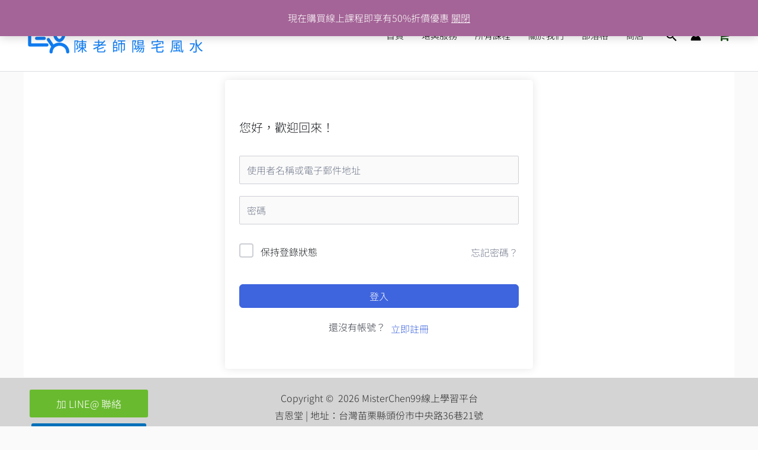

--- FILE ---
content_type: text/javascript
request_url: https://www.misterchen99.com/wp-content/plugins/gomypayV2/assets/js/payment.js?ver=6.9
body_size: 3440
content:

!function(e){if("object"==typeof exports&&"undefined"!=typeof module)module.exports=e();else if("function"==typeof define&&define.amd)define([],e);else{var n;"undefined"!=typeof window?n=window:"undefined"!=typeof global?n=global:"undefined"!=typeof self&&(n=self),(n.payment||(n.payment={})).js=e()}}(function(){var define,module,exports;return (function e(t,n,r){function s(o,u){if(!n[o]){if(!t[o]){var a=typeof require=="function"&&require;if(!u&&a)return a(o,!0);if(i)return i(o,!0);throw new Error("Cannot find module '"+o+"'")}var f=n[o]={exports:{}};t[o][0].call(f.exports,function(e){var n=t[o][1][e];return s(n?n:e)},f,f.exports,e,t,n,r)}return n[o].exports}var i=typeof require=="function"&&require;for(var o=0;o<r.length;o++)s(r[o]);return s})({1:[function(_dereq_,module,exports){
  (function (global){
  var J, Payment, cardFromNumber, cardFromType, cards, defaultFormat, formatBackCardNumber, formatBackExpiry, formatCardNumber, formatExpiry, formatForwardExpiry, formatForwardSlash, hasTextSelected, luhnCheck, reFormatCardNumber, restrictCVC, restrictCardNumber, restrictExpiry, restrictNumeric, setCardType,
    __indexOf = [].indexOf || function(item) { for (var i = 0, l = this.length; i < l; i++) { if (i in this && this[i] === item) return i; } return -1; };
  
  J = _dereq_('./utils');
  
  defaultFormat = /(\d{1,4})/g;
  
  cards = [
    {
      type: 'maestro',
      pattern: /^(5018|5020|5038|6304|6759|676[1-3])/,
      format: defaultFormat,
      length: [12, 13, 14, 15, 16, 17, 18, 19],
      cvcLength: [3],
      luhn: true
    }, {
      type: 'dinersclub',
      pattern: /^(36|38|30[0-5])/,
      format: defaultFormat,
      length: [14],
      cvcLength: [3],
      luhn: true
    }, {
      type: 'laser',
      pattern: /^(6706|6771|6709)/,
      format: defaultFormat,
      length: [16, 17, 18, 19],
      cvcLength: [3],
      luhn: true
    }, {
      type: 'jcb',
      pattern: /^35/,
      format: defaultFormat,
      length: [16],
      cvcLength: [3],
      luhn: true
    }, {
      type: 'unionpay',
      pattern: /^62/,
      format: defaultFormat,
      length: [16, 17, 18, 19],
      cvcLength: [3],
      luhn: false
    }, {
      type: 'discover',
      pattern: /^(6011|65|64[4-9]|622)/,
      format: defaultFormat,
      length: [16],
      cvcLength: [3],
      luhn: true
    }, {
      type: 'mastercard',
      pattern: /^5[1-5]/,
      format: defaultFormat,
      length: [16],
      cvcLength: [3],
      luhn: true
    }, {
      type: 'amex',
      pattern: /^3[47]/,
      format: /(\d{1,4})(\d{1,6})?(\d{1,5})?/,
      length: [15],
      cvcLength: [3, 4],
      luhn: true
    }, {
      type: 'visa',
      pattern: /^4/,
      format: defaultFormat,
      length: [13, 14, 15, 16],
      cvcLength: [3],
      luhn: true
    }
  ];
  
  cardFromNumber = function(num) {
    var card, _i, _len;
    num = (num + '').replace(/\D/g, '');
    for (_i = 0, _len = cards.length; _i < _len; _i++) {
      card = cards[_i];
      if (card.pattern.test(num)) {
        return card;
      }
    }
  };
  
  cardFromType = function(type) {
    var card, _i, _len;
    for (_i = 0, _len = cards.length; _i < _len; _i++) {
      card = cards[_i];
      if (card.type === type) {
        return card;
      }
    }
  };
  
  luhnCheck = function(num) {
    var digit, digits, odd, sum, _i, _len;
    odd = true;
    sum = 0;
    digits = (num + '').split('').reverse();
    for (_i = 0, _len = digits.length; _i < _len; _i++) {
      digit = digits[_i];
      digit = parseInt(digit, 10);
      if ((odd = !odd)) {
        digit *= 2;
      }
      if (digit > 9) {
        digit -= 9;
      }
      sum += digit;
    }
    return sum % 10 === 0;
  };
  
  hasTextSelected = function(target) {
    var _ref;
    if ((target.selectionStart != null) && target.selectionStart !== target.selectionEnd) {
      return true;
    }
    if (typeof document !== "undefined" && document !== null ? (_ref = document.selection) != null ? typeof _ref.createRange === "function" ? _ref.createRange().text : void 0 : void 0 : void 0) {
      return true;
    }
    return false;
  };
  
  reFormatCardNumber = function(e) {
    return setTimeout((function(_this) {
      return function() {
        var target, value;
        target = e.target;
        value = J.val(target);
        value = Payment.fns.formatCardNumber(value);
        return J.val(target, value);
      };
    })(this));
  };
  
  formatCardNumber = function(e) {
    var card, digit, length, re, target, upperLength, value;
    digit = String.fromCharCode(e.which);
    if (!/^\d+$/.test(digit)) {
      return;
    }
    target = e.target;
    value = J.val(target);
    card = cardFromNumber(value + digit);
    length = (value.replace(/\D/g, '') + digit).length;
    upperLength = 16;
    if (card) {
      upperLength = card.length[card.length.length - 1];
    }
    if (length >= upperLength) {
      return;
    }
    if ((target.selectionStart != null) && target.selectionStart !== value.length) {
      return;
    }
    if (card && card.type === 'amex') {
      re = /^(\d{4}|\d{4}\s\d{6})$/;
    } else {
      re = /(?:^|\s)(\d{4})$/;
    }
    if (re.test(value)) {
      e.preventDefault();
      return J.val(target, value + ' ' + digit);
    } else if (re.test(value + digit)) {
      e.preventDefault();
      return J.val(target, value + digit + ' ');
    }
  };
  
  formatBackCardNumber = function(e) {
    var target, value;
    target = e.target;
    value = J.val(target);
    if (e.meta) {
      return;
    }
    if (e.which !== 8) {
      return;
    }
    if ((target.selectionStart != null) && target.selectionStart !== value.length) {
      return;
    }
    if (/\d\s$/.test(value)) {
      e.preventDefault();
      return J.val(target, value.replace(/\d\s$/, ''));
    } else if (/\s\d?$/.test(value)) {
      e.preventDefault();
      return J.val(target, value.replace(/\s\d?$/, ''));
    }
  };
  
  formatExpiry = function(e) {
    // var digit, target, val;
    // digit = String.fromCharCode(e.which);
    // if (!/^\d+$/.test(digit)) {
    //   return;
    // }
    // target = e.target;
    // val = J.val(target) + digit;
    // if (/^\d$/.test(val) && (val !== '0' && val !== '1')) {
    //   e.preventDefault();
    //   return J.val(target, "0" + val + " / ");
    // } else if (/^\d\d$/.test(val)) {
    //   e.preventDefault();
    //   return J.val(target, "" + val + " / ");
    // }
  };
  
  formatForwardExpiry = function(e) {
    var digit, target, val;
    digit = String.fromCharCode(e.which);
    if (!/^\d+$/.test(digit)) {
      return;
    }
    target = e.target;
    val = J.val(target);
    if (/^\d\d$/.test(val)) {
      return J.val(target, "" + val + " / ");
    }
  };
  
  formatForwardSlash = function(e) {
    var slash, target, val;
    slash = String.fromCharCode(e.which);
    if (slash !== '/') {
      return;
    }
    target = e.target;
    val = J.val(target);
    if (/^\d$/.test(val) && val !== '0') {
      return J.val(target, "0" + val + " / ");
    }
  };
  
  formatBackExpiry = function(e) {
    var target, value;
    if (e.metaKey) {
      return;
    }
    target = e.target;
    value = J.val(target);
    if (e.which !== 8) {
      return;
    }
    if ((target.selectionStart != null) && target.selectionStart !== value.length) {
      return;
    }
    if (/\d(\s|\/)+$/.test(value)) {
      e.preventDefault();
      return J.val(target, value.replace(/\d(\s|\/)*$/, ''));
    } else if (/\s\/\s?\d?$/.test(value)) {
      e.preventDefault();
      return J.val(target, value.replace(/\s\/\s?\d?$/, ''));
    }
  };
  
  restrictNumeric = function(e) {
    var input;
    if (e.metaKey || e.ctrlKey) {
      return true;
    }
    if (e.which === 32) {
      return e.preventDefault();
    }
    if (e.which === 0) {
      return true;
    }
    if (e.which < 33) {
      return true;
    }
    input = String.fromCharCode(e.which);
    if (!/[\d\s]/.test(input)) {
      return e.preventDefault();
    }
  };
  
  restrictCardNumber = function(e) {
    var card, digit, target, value;
    target = e.target;
    digit = String.fromCharCode(e.which);
    if (!/^\d+$/.test(digit)) {
      return;
    }
    if (hasTextSelected(target)) {
      return;
    }
    value = (J.val(target) + digit).replace(/\D/g, '');
    card = cardFromNumber(value);
    if (card) {
      if (!(value.length <= card.length[card.length.length - 1])) {
        return e.preventDefault();
      }
    } else {
      if (!(value.length <= 16)) {
        return e.preventDefault();
      }
    }
  };
  
  restrictExpiry = function(e) {
    var digit, target, value;
    target = e.target;
    digit = String.fromCharCode(e.which);
    if (!/^\d+$/.test(digit)) {
      return;
    }
    if (hasTextSelected(target)) {
      return;
    }
    value = J.val(target) + digit;
    value = value.replace(/\D/g, '');
    if (value.length > 6) {
      return e.preventDefault();
    }
  };
  
  restrictCVC = function(e) {
    var digit, target, val;
    target = e.target;
    digit = String.fromCharCode(e.which);
    if (!/^\d+$/.test(digit)) {
      return;
    }
    val = J.val(target) + digit;
    if (!(val.length <= 4)) {
      return e.preventDefault();
    }
  };
  
  setCardType = function(e) {
    var allTypes, card, cardType, target, val;
    target = e.target;
    val = J.val(target);
    cardType = Payment.fns.cardType(val) || 'unknown';
    if (!J.hasClass(target, cardType)) {
      allTypes = (function() {
        var _i, _len, _results;
        _results = [];
        for (_i = 0, _len = cards.length; _i < _len; _i++) {
          card = cards[_i];
          _results.push(card.type);
        }
        return _results;
      })();
      J.removeClass(target, 'unknown');
      J.removeClass(target, allTypes.join(' '));
      J.addClass(target, cardType);
      J.toggleClass(target, 'identified', cardType !== 'unknown');
      return J.trigger(target, 'payment.cardType', cardType);
    }
  };
  
  Payment = (function() {
    function Payment() {}
  
    Payment.fns = {
      cardExpiryVal: function(value) {
        var month, prefix, year, _ref;
        value = value.replace(/\s/g, '');
        _ref = value.split('/', 2), month = _ref[0], year = _ref[1];
        if ((year != null ? year.length : void 0) === 2 && /^\d+$/.test(year)) {
          prefix = (new Date).getFullYear();
          prefix = prefix.toString().slice(0, 2);
          year = prefix + year;
        }
        month = parseInt(month, 10);
        year = parseInt(year, 10);
        return {
          month: month,
          year: year
        };
      },
      validateCardNumber: function(num) {
        var card, _ref;
        num = (num + '').replace(/\s+|-/g, '');
        if (!/^\d+$/.test(num)) {
          return false;
        }
        card = cardFromNumber(num);
        if (!card) {
          return false;
        }
        return (_ref = num.length, __indexOf.call(card.length, _ref) >= 0) && (card.luhn === false || luhnCheck(num));
      },
      validateCardExpiry: function(month, year) {
        var currentTime, expiry, prefix, _ref;
        if (typeof month === 'object' && 'month' in month) {
          _ref = month, month = _ref.month, year = _ref.year;
        }
        if (!(month && year)) {
          return false;
        }
        month = J.trim(month);
        year = J.trim(year);
        if (!/^\d+$/.test(month)) {
          return false;
        }
        if (!/^\d+$/.test(year)) {
          return false;
        }
        if (!(parseInt(month, 10) <= 12)) {
          return false;
        }
        if (year.length === 2) {
          prefix = (new Date).getFullYear();
          prefix = prefix.toString().slice(0, 2);
          year = prefix + year;
        }
        expiry = new Date(year, month);
        currentTime = new Date;
        expiry.setMonth(expiry.getMonth() - 1);
        expiry.setMonth(expiry.getMonth() + 1, 1);
        return expiry > currentTime;
      },
      validateCardCVC: function(cvc, type) {
        var _ref, _ref1;
        cvc = J.trim(cvc);
        if (!/^\d+$/.test(cvc)) {
          return false;
        }
        if (type) {
          return _ref = cvc.length, __indexOf.call((_ref1 = cardFromType(type)) != null ? _ref1.cvcLength : void 0, _ref) >= 0;
        } else {
          return cvc.length >= 3 && cvc.length <= 4;
        }
      },
      cardType: function(num) {
        var _ref;
        if (!num) {
          return null;
        }
        return ((_ref = cardFromNumber(num)) != null ? _ref.type : void 0) || null;
      },
      formatCardNumber: function(num) {
        var card, groups, upperLength, _ref;
        card = cardFromNumber(num);
        if (!card) {
          return num;
        }
        upperLength = card.length[card.length.length - 1];
        num = num.replace(/\D/g, '');
        num = num.slice(0, +upperLength + 1 || 9e9);
        if (card.format.global) {
          return (_ref = num.match(card.format)) != null ? _ref.join(' ') : void 0;
        } else {
          groups = card.format.exec(num);
          if (groups != null) {
            groups.shift();
          }
          return groups != null ? groups.join(' ') : void 0;
        }
      }
    };
  
    Payment.restrictNumeric = function(el) {
      return J.on(el, 'keypress', restrictNumeric);
    };
  
    Payment.cardExpiryVal = function(el) {
      return Payment.fns.cardExpiryVal(J.val(el));
    };
  
    Payment.formatCardCVC = function(el) {
      Payment.restrictNumeric(el);
      J.on(el, 'keypress', restrictCVC);
      return el;
    };
  
    Payment.formatCardExpiry = function(el) {
      Payment.restrictNumeric(el);
      J.on(el, 'keypress', restrictExpiry);
      J.on(el, 'keypress', formatExpiry);
      J.on(el, 'keypress', formatForwardSlash);
      J.on(el, 'keypress', formatForwardExpiry);
      J.on(el, 'keydown', formatBackExpiry);
      return el;
    };
  
    Payment.formatCardNumber = function(el) {
      Payment.restrictNumeric(el);
      J.on(el, 'keypress', restrictCardNumber);
      J.on(el, 'keypress', formatCardNumber);
      J.on(el, 'keydown', formatBackCardNumber);
      J.on(el, 'keyup', setCardType);
      J.on(el, 'paste', reFormatCardNumber);
      return el;
    };
  
    return Payment;
  
  })();
  
  Payment.J = J;
  
  module.exports = Payment;
  
  global.Payment = Payment;
  
  
  }).call(this,typeof self !== "undefined" ? self : typeof window !== "undefined" ? window : {})
  },{"./utils":2}],2:[function(_dereq_,module,exports){
  var J, rreturn, rtrim;
  
  J = function(selector) {
    return document.querySelectorAll(selector);
  };
  
  rtrim = /^[\s\uFEFF\xA0]+|[\s\uFEFF\xA0]+$/g;
  
  J.trim = function(text) {
    if (text === null) {
      return "";
    } else {
      return (text + "").replace(rtrim, "");
    }
  };
  
  rreturn = /\r/g;
  
  J.val = function(el, val) {
    var ret;
    if (arguments.length > 1) {
      return el.value = val;
    } else {
      ret = el.value;
      if (typeof ret === "string") {
        return ret.replace(rreturn, "");
      } else {
        if (ret === null) {
          return "";
        } else {
          return ret;
        }
      }
    }
  };
  
  J.preventDefault = function(eventObject) {
    if (typeof eventObject.preventDefault === "function") {
      eventObject.preventDefault();
      return;
    }
    eventObject.returnValue = false;
    return false;
  };
  
  J.normalizeEvent = function(e) {
    var original;
    original = e;
    e = {
      which: original.which != null ? original.which : void 0,
      target: original.target || original.srcElement,
      preventDefault: function() {
        return J.preventDefault(original);
      },
      originalEvent: original
    };
    if (e.which == null) {
      e.which = original.charCode != null ? original.charCode : original.keyCode;
    }
    return e;
  };
  
  J.on = function(element, eventName, callback) {
    var originalCallback;
    originalCallback = callback;
    callback = function(e) {
      e = J.normalizeEvent(e);
      return originalCallback(e);
    };
    if (element.addEventListener) {
      return element.addEventListener(eventName, callback, false);
    }
    if (element.attachEvent) {
      eventName = "on" + eventName;
      return element.attachEvent(eventName, callback);
    }
    element['on' + eventName] = callback;
  };
  
  J.addClass = function(el, className) {
    var e;
    if (el.length) {
      return (function() {
        var _i, _len, _results;
        _results = [];
        for (_i = 0, _len = el.length; _i < _len; _i++) {
          e = el[_i];
          _results.push(J.addClass(e, className));
        }
        return _results;
      })();
    }
    if (el.classList) {
      return el.classList.add(className);
    } else {
      return el.className += ' ' + className;
    }
  };
  
  J.hasClass = function(el, className) {
    if (el.classList) {
      return el.classList.contains(className);
    } else {
      return new RegExp('(^| )' + className + '( |$)', 'gi').test(el.className);
    }
  };
  
  J.removeClass = function(el, className) {
    var cls, e, _i, _len, _ref, _results;
    if (el.length) {
      return (function() {
        var _i, _len, _results;
        _results = [];
        for (_i = 0, _len = el.length; _i < _len; _i++) {
          e = el[_i];
          _results.push(J.removeClass(e, className));
        }
        return _results;
      })();
    }
    if (el.classList) {
      _ref = className.split(' ');
      _results = [];
      for (_i = 0, _len = _ref.length; _i < _len; _i++) {
        cls = _ref[_i];
        _results.push(el.classList.remove(cls));
      }
      return _results;
    } else {
      return el.className = el.className.replace(new RegExp('(^|\\b)' + className.split(' ').join('|') + '(\\b|$)', 'gi'), ' ');
    }
  };
  
  J.toggleClass = function(el, className, bool) {
    var e;
    if (el.length) {
      return (function() {
        var _i, _len, _results;
        _results = [];
        for (_i = 0, _len = el.length; _i < _len; _i++) {
          e = el[_i];
          _results.push(J.toggleClass(e, className, bool));
        }
        return _results;
      })();
    }
    if (bool) {
      if (!J.hasClass(el, className)) {
        return J.addClass(el, className);
      }
    } else {
      return J.removeClass(el, className);
    }
  };
  
  J.trigger = function(el, name, data) {
    var ev;
    if (window.CustomEvent) {
      ev = new CustomEvent(name, {
        detail: data
      });
    } else {
      ev = document.createEvent('CustomEvent');
      if (ev.initCustomEvent) {
        ev.initCustomEvent(name, true, true, data);
      } else {
        ev.initEvent(name, true, true, data);
      }
    }
    return el.dispatchEvent(ev);
  };
  
  module.exports = J;
  
  
  },{}]},{},[1])
  (1)
  });

--- FILE ---
content_type: text/javascript
request_url: https://www.misterchen99.com/wp-content/plugins/gomypayV2/assets/js/init_PaymentJs.js?ver=6.9
body_size: -61
content:
var $ = jQuery.noConflict();

var timeoutID = window.setTimeout(
   () => initPayment(), 2000
  
  );

// window.onload = () =>{
//   initPayment();
// }

$(document).ready(
  () =>{
      initPayment();
    }
);

const initPayment = () =>{
  // alert('hello')
  var J = Payment.J,
  numeric = document.querySelector('[data-numeric]'),
  number = document.querySelector('.cc-number'),
  exp = document.querySelector('.cc-exp'),
  cvc = document.querySelector('.cc-cvc'),
  validation = document.querySelector('.validation');

  // Payment.restrictNumeric(numeric);
  Payment.formatCardNumber(number);
  Payment.formatCardExpiry(exp);
  Payment.formatCardCVC(cvc);

  document.querySelector('form').onsubmit = function(e) {
  e.preventDefault();
  J.toggleClass(document.querySelectorAll('input'), 'invalid');
  J.removeClass(validation, 'passed failed');

  var cardType = Payment.fns.cardType(J.val(number));

  J.toggleClass(number, 'invalid', !Payment.fns.validateCardNumber(J.val(number)));
  J.toggleClass(exp, 'invalid', !Payment.fns.validateCardExpiry(Payment.cardExpiryVal(exp)));

  J.toggleClass(cvc, 'invalid', !Payment.fns.validateCardCVC(J.val(cvc), cardType));

  if (document.querySelectorAll('.invalid').length) {
    J.addClass(validation, 'failed');
  } else {
    J.addClass(validation, 'passed');
  }
  }
}
